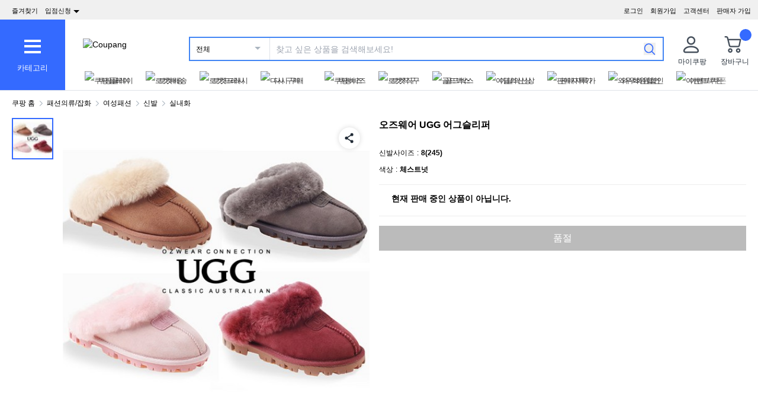

--- FILE ---
content_type: text/css
request_url: https://assets.coupangcdn.com/front/sdp-next/_next/static/css/2540e50316423ba2.css
body_size: 26
content:
.size-chart-table-tbody .size-chart-table-measure-row{display:none}.size-chart-table-cell-fix-left-last{position:relative}.size-chart-table-cell-fix-left-last:after{content:"";position:absolute;top:0;right:-1px;width:1px;height:100%;background-color:#e5e7eb}.size-chart-table-cell-fix-left-last:before{content:"";position:absolute;bottom:-1px;left:0;width:100%;height:1px;background-color:#e5e7eb}
/*# sourceMappingURL=2540e50316423ba2.css.map*/